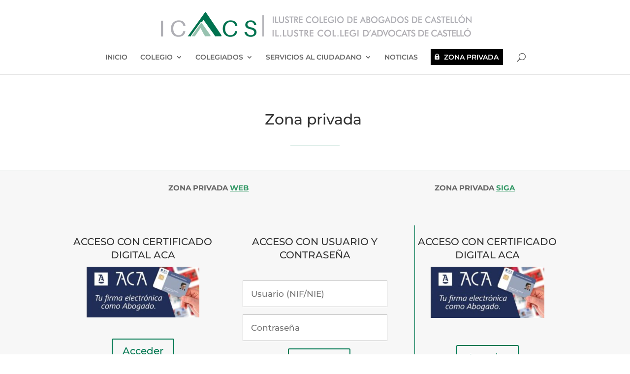

--- FILE ---
content_type: text/css
request_url: https://icacs.com/wp-content/themes/Divi-child/style.css?ver=4.27.5
body_size: 6561
content:
/*
Theme Name: Divi Child
Theme URI: http://www.elegantthemes.com/gallery/divi/
Template: Divi
Author: Elegant Themes
Author URI: http://www.elegantthemes.com
Description: Smart. Flexible. Beautiful. Divi is the most powerful theme in our collection.
Tags: responsive-layout,one-column,two-columns,three-columns,four-columns,left-sidebar,right-sidebar,custom-background,custom-colors,featured-images,full-width-template,post-formats,rtl-language-support,theme-options,threaded-comments,translation-ready
Version: 3.19.13.1549901005
Updated: 2019-02-11 16:03:25

*/

@font-face { 
    font-family: 'HelveticaLTStd-Light'; 
    src:url('fonts/HelveticaLTStd-Light.woff') format('woff'), 
    url('fonts/HelveticaLTStd-Light.svg#HalisR-Black') format('svg'), 
    url('fonts/HelveticaLTStd-Light.eot'),
    url('fonts/HelveticaLTStd-Light.ttf') format('truetype'), 
    url('fonts/HelveticaLTStd-Light.eot?#iefix') format('embedded-opentype'); 
    font-weight: normal; 
    font-style: normal; 
}

@font-face { 
    font-family: 'HelveticaLTStd-Roman'; 
    src:url('fonts/HelveticaLTStd-Roman.woff') format('woff'), 
    url('fonts/HelveticaLTStd-Roman.svg#HalisR-Black') format('svg'), 
    url('fonts/HelveticaLTStd-Roman.eot'),
    url('fonts/HelveticaLTStd-Roman.ttf') format('truetype'), 
    url('fonts/HelveticaLTStd-Roman.eot?#iefix') format('embedded-opentype'); 
    font-weight: normal; 
    font-style: normal; 
}

@font-face { 
    font-family: 'futuramedium'; 
    src:url('fonts/futuramedium.woff') format('woff'), 
    url('fonts/futuramedium.svg#HalisR-Black') format('svg'), 
    url('fonts/futuramedium.eot'),
    url('fonts/futuramedium.ttf') format('truetype'), 
    url('fonts/futuramedium.eot?#iefix') format('embedded-opentype'); 
    font-weight: normal; 
    font-style: normal; 
}


body{
    /*font-family: 'HelveticaLTStd-Light' !important; */
}

h1, h2, h3, h4, h5, h6, strong {
    /*font-family: 'HelveticaLTStd-Light';
    font-weight: 600;*/
}

strong {
    /*font-family: 'HelveticaLTStd-Roman';*/
}

/*.single-post strong{
    color: inherit;
}*/

#top-menu-nav>ul>li>a:hover,
#et_search_icon:hover{
	color: #007851;
}

.h2-block-home {
    font-size: 29px !important;
    color: #fff;
    text-align: center;
    background-color: rgba(255,255,255,0.4);
    padding: 10px 5px;
}

.et-fixed-header #top-menu>li>a {
    padding-bottom: 1em;
}

.btn-ver-events{
	   margin-top: 26px;
}

h2.enlaces {
    font-size: 35px;
    font-weight: 300;
    margin-top: 34px;
}

.mobile_menu_bar:before{	
	color: #006075;
}

.rss table {
    width: 100% !important;
    background-color: transparent !important;
    border: none;
}

.rss {
    background-color: #fff;
}


.rss td {
    border: none !important;
}

.rss td {
    border: none !important;
    text-indent: inherit !important;
    padding: 9px 15px !important;
    font-size: 14px !important;
    font-family: 'Lato',Helvetica,Arial,Lucida,sans-serif !important;
}

.rss td a {
    color: #006075 !important;
}

.rss table > tbody > tr:first-child > td:first-child {
    text-transform: uppercase;
    color: #FF6E01 !important;
    background-color: #000 !important;
}

.ai1ec-agenda-widget-view .ai1ec-month, .ai1ec-agenda-view .ai1ec-month {
    background: #006075;
}

.ai1ec-agenda-view .ai1ec-event .ai1ec-event-title{
    color: #006075;
}

.box-news .grid-news-thumb {
    height: 95px;
}

.box-news .news .news-title {
    margin-bottom: 0px !important;
    line-height: 17px;
    padding-bottom: 4px;
}

.oculto{
    display: none !important;
}

.box-news .news_pagination {
    display: none;
}

.box-news .grid-date-post {
    margin-bottom: 0;
    line-height: 13px;
    font-size: 12px;
}

.news-short-content {
    margin-bottom: 10px;
    font-size: 15px;
    line-height: 17px;
    font-weight: bold;
}

.box-news .news .news-title a {
    font-size: 16px;
    line-height: 12px;
    font-weight: bold;
}

.box-news .grid-date-post a{
    display: none;
}

.box-news .news-more-link, a.wp_rss_retriever_readmore {
    background-color: #007851;
    padding: 0px 15px;
    font-size: 14px;
    color: #fff;
    border-radius: 2px;
}

a.wp_rss_retriever_title {
    line-height: 20px;
    color: #fff;
    margin-bottom: 5px;
}

.wp_rss_retriever_metadata {
    line-height: 14px;
    color: #d9dcdc;
    margin-bottom: 20px;
}

.box-news .news-more-link:hover {
    background-color: rgba(1,114,116,0.5);
    color: #fff;
}

.box-news .news-col-list .news-content {
    width: 75%;
}

.box-news .news-col-list .news-thumb {
    width: 23%;
}

.box-news .post-content-text {
    width: 100%;
}

.box-news .news-col-list .wpnaw-news-no-image .news-content {
    width: 100%;
}

a.btn.et_pb_button {
    padding: .3em 5px;
    font-size: 15px;
}

a.btn.et_pb_button:hover{
    background-color: rgba(0,0,0,.05);
}

a.btn.et_pb_button:after, a.btn.et_pb_button:before {
    line-height: 0.75em;
}

ul.wp_rss_retriever_list {
    padding-right: 15px;
}

.et-search-form, .et_mobile_menu, .footer-widget li:before, .nav li ul, blockquote {
    border-color: #007851;
}

.at-resp-share-element .at-share-btn {
    margin-bottom: 0 !important;
}

td.at-resp-share-element.at-share-btn-elements.at4-share-container {
    padding: 10px !important;
}

.link-privada > a {
    background-image: url(https://icacs.com/wp-content/uploads/2020/07/locked-padlock.png);
    background-repeat: no-repeat;
    background-position-y: 9px;
    background-size: 12px;
    color: #fff !important;
    background-color: #000;
    background-position-x: 7px;
    padding: 9px 9px 9px 27px !important;
}

.link-privada > a:after{
    top: 8px !important;
    right: 3px !important;
}

.zona-privada {
    display: none;
}

#footer-info a{
    font-weight: 400;
}

.div-mapa{
    width: 50%; 
    float: left; 
    line-height: 22px;
    padding: 0 2px;
}

.div-mapa p {
    line-height: 18px;
}

h3 {
    line-height: 27px;
}

.blog-circulares .et_pb_post {
    min-height: 250px;
    max-height: 250px;
}

.btn-volver{
    font-size: 15px;
}

.btn-volver.et_pb_button:after{
    font-size: 25px;
}

#top-menu .sub-menu a {
    line-height: 17px;
}

.btn-f-ajacastellon{
    background-position: 19px center !important;
    background-size: 15px!important;
}

.title-1 {
    padding: 10px;
    background-color: #e8e8e8;
    margin-bottom: 10px;
}

body.page-id-527.et_pb_button_helper_class .et_pb_button,
body.page-id-648.et_pb_button_helper_class .et_pb_button,
body.page-id-1453.et_pb_button_helper_class .et_pb_button,
body.page-id-700.et_pb_button_helper_class .et_pb_button,
body .et_pb_button:hover, .woocommerce a.button.alt:hover, .woocommerce-page a.button.alt:hover, .woocommerce button.button.alt:hover, .woocommerce button.button.alt.disabled:hover, .woocommerce-page button.button.alt:hover, .woocommerce-page button.button.alt.disabled:hover, .woocommerce input.button.alt:hover, .woocommerce-page input.button.alt:hover, .woocommerce #respond input#submit.alt:hover, .woocommerce-page #respond input#submit.alt:hover, .woocommerce #content input.button.alt:hover, .woocommerce-page #content input.button.alt:hover, .woocommerce a.button:hover, .woocommerce-page a.button:hover, .woocommerce button.button:hover, .woocommerce-page button.button:hover, .woocommerce input.button:hover, .woocommerce-page input.button:hover, .woocommerce #respond input#submit:hover, .woocommerce-page #respond input#submit:hover, .woocommerce #content input.button:hover, .woocommerce-page #content input.button:hover,
body.et_pb_button_helper_class .et_pb_button, body.et_pb_button_helper_class .et_pb_module.et_pb_button, .woocommerce.et_pb_button_helper_class a.button.alt, .woocommerce-page.et_pb_button_helper_class a.button.alt, .woocommerce.et_pb_button_helper_class button.button.alt, .woocommerce.et_pb_button_helper_class button.button.alt.disabled, .woocommerce-page.et_pb_button_helper_class button.button.alt, .woocommerce-page.et_pb_button_helper_class button.button.alt.disabled, .woocommerce.et_pb_button_helper_class input.button.alt, .woocommerce-page.et_pb_button_helper_class input.button.alt, .woocommerce.et_pb_button_helper_class #respond input#submit.alt, .woocommerce-page.et_pb_button_helper_class #respond input#submit.alt, .woocommerce.et_pb_button_helper_class #content input.button.alt, .woocommerce-page.et_pb_button_helper_class #content input.button.alt, .woocommerce.et_pb_button_helper_class a.button, .woocommerce-page.et_pb_button_helper_class a.button, .woocommerce.et_pb_button_helper_class button.button, .woocommerce-page.et_pb_button_helper_class button.button, .woocommerce.et_pb_button_helper_class input.button, .woocommerce-page.et_pb_button_helper_class input.button, .woocommerce.et_pb_button_helper_class #respond input#submit, .woocommerce-page.et_pb_button_helper_class #respond input#submit, .woocommerce.et_pb_button_helper_class #content input.button, .woocommerce-page.et_pb_button_helper_class #content input.button  {
    color: #007851 !important;
}

body .btn-blanco.et_pb_button:hover{
    border-color: #fff !important;
}

.et_pb_toggle_title:before {
    content: "";
    background-image: url(https://icacs.com/wp-content/uploads/2019/11/arrow-down.png);
    width: 20px;
    height: 20px;
    background-size: 100%;
    background-repeat: no-repeat;
}

.et_pb_toggle_open .et_pb_toggle_title:before {
    content: "";
    background-image: url(https://icacs.com/wp-content/uploads/2019/11/arrow-up.png);
}

.iframe-mutua iframe {
    height: 500px;
}

.et_pb_toggle_content p:last-of-type {
    padding-bottom: 1em;
}

.ai1ec-month-view th,
.ai1ec-oneday-view .ai1ec-hour-marker div{
    text-shadow: none !important;
}

.ai1ec-date, .ai1ec-weekday {
    font-size: 14px !important;
    text-shadow: none !important;
    font-weight: normal !important;
}

.ai1ec-month-view .ai1ec-date {
    padding: 4px 0.4em;
    height: auto;
}

.ai1ec-agenda-widget-view .ai1ec-day, .ai1ec-agenda-view .ai1ec-day,
.ai1ec-agenda-widget-view .ai1ec-weekday, .ai1ec-agenda-view .ai1ec-weekday {
    color: #333;
    text-shadow: none;
}

.ai1ec-agenda-widget-view .ai1ec-month, .ai1ec-agenda-view .ai1ec-month {
    background: #007851;
}

.ai1ec-agenda-view .ai1ec-event .ai1ec-event-time,
.ai1ec-agenda-view .ai1ec-event-summary {
    color: #333;
}

.ai1ec-agenda-view .ai1ec-event .ai1ec-event-title{
    color: #000;
}

.ai1ec-date:hover .ai1ec-event .ai1ec-event-title,
.ai1ec-date:hover .ai1ec-fa {
    color: #007851 !important;
}

.ai1ec-date:hover {
    background-color: #E3E1E1;
    background-image: none;
}

.ai1ec-agenda-widget-view .ai1ec-date.ai1ec-today, .ai1ec-agenda-view .ai1ec-date.ai1ec-today{
/* Permalink - use to edit and share this gradient: https://colorzilla.com/gradient-editor/#d7e7e2+0,ffffff+100 */
background: #d7e7e2; /* Old browsers */
background: -moz-linear-gradient(top,  #d7e7e2 0%, #ffffff 100%); /* FF3.6-15 */
background: -webkit-linear-gradient(top,  #d7e7e2 0%,#ffffff 100%); /* Chrome10-25,Safari5.1-6 */
background: linear-gradient(to bottom,  #d7e7e2 0%,#ffffff 100%); /* W3C, IE10+, FF16+, Chrome26+, Opera12+, Safari7+ */
filter: progid:DXImageTransform.Microsoft.gradient( startColorstr='#d7e7e2', endColorstr='#ffffff',GradientType=0 ); /* IE6-9 */

border-top: none;
}

.ai1ec-agenda-view .ai1ec-event {
    border: none;
    border-bottom: 1px solid #ccc;
    border-radius: 0;
    background-color: transparent;
}

.ai1ec-agenda-widget-view .ai1ec-date-title, .ai1ec-agenda-view .ai1ec-date-title {
    border: none;
}

.ai1ec-agenda-widget-view .ai1ec-date-title, .ai1ec-agenda-view .ai1ec-date-title {
    border: none;
    background: none;
}

.ai1ec-agenda-widget-view .ai1ec-month, .ai1ec-agenda-view .ai1ec-month {
    border-radius: 0;
    text-shadow: none !important;
    background-color: transparent;
    color: #333;
}

.ai1ec-agenda-view .ai1ec-date {
    border-top: 0;
}

.ai1ec-agenda-view .ai1ec-date .ai1ec-event:last-child {
    border: none;
}

.at-below-post.addthis_tool {
    margin-top: 50px;
}


/***********OCULTA SIDEBAR***********/

.single-post #left-area,
.search-no-results #left-area,
.customer-area-active #left-area{
    width: 100%;
    padding-right
    float: none;
}

.single-post #sidebar,
.search-no-results #sidebar,
.customer-area-active  #sidebar{
    display: none;
}

.single-post.et_right_sidebar #main-content .container:before,
.search-no-results.et_right_sidebar #main-content .container:before,
.customer-area-active #main-content .container:before {
    display: none;
}

/*********************************/


.wp-show-posts-inner {
    background-color: #fff;
}

header.wp-show-posts-entry-header {
    padding: 0 10px;
    margin-bottom: 5px;
}

h2.wp-show-posts-entry-title {
    padding-bottom: 2px;
    font-size: 18px;
    letter-spacing: 1px;
}

.wp-show-posts-entry-summary {
    padding: 0 10px;
    line-height: 15px;
    font-size: 13px;
}

.wp-show-posts-inner:hover {
    background-color: #e3e1e1;
}

.wp-show-posts-inner:hover h2,
li.nmr-logged-in a{
    color: #007851 !important;
}

.btn-back-img {
    background-repeat: no-repeat;
    background-size: 30px;
    background-position-x: 6px;
}

.btn-back-img.ver-mapa {
    background-image: url(https://icacs.com/wp-content/uploads/2020/01/marcador-de-posicion.png);
}

.btn-back-img.ver-mapa:hover {
    background-image: url(https://icacs.com/wp-content/uploads/2020/02/marcador-de-posicion-hover.png);
}

body #page-container .et_pb_section .ver-mapa:hover {
    color: #007851 !important;
    background-color: #fff;
}

.single-post .et_post_meta_wrapper img,
.ai1ec_event-template-default .et_post_meta_wrapper img {
    width: 350px;
    margin: 0 auto;
    display: block;
}

.customer-area-active .active.mn{
    display: block !important;
    width: 100%;
}

#loginform input[type="text"], #loginform input[type="password"] {
    padding: 16px;
    width: 100%;
}

body:not(.logged-in) #login-code-container a,
body.logged-in #login-code-container form{
    display: none;
}

.ai1ec-agenda-view .ai1ec-month {
    font-size: 11px;
}

.ai1ec-agenda-view .ai1ec-date-title {
    width: 87px;
}

.timely img, #ai1ec-container img {
    margin: auto;
}

.cuar-field-id-nickname,
.cuar-field-id-display_name,
.cuar-field-id-user_url,
.cuar-field-id-description,
.cuar-single-entry .at-below-post.addthis_tool,
.customer-area-active #menu-item-2793,
.page-heading .media-left,
.media-body .cuar-title.media-heading.text-primary,
.customer-area-active .nav.panel-tabs-border.panel-tabs,
.page-id-2784 .cuar-page-content-main > .row,
#menu-menu-wp-customer-area #menu-item-2788,
#menu-menu-wp-customer-area #menu-item-2790,
.panel-heading .widget-menu.pull-right,
.cuar-toolbar > .btn-group {
    display: none !important;
}

body.customer-area-active .cuar-css-wrapper .page-heading {
    padding-left: 21px;
}

body.customer-area-active .cuar-css-wrapper .mb30 {
    margin-bottom: 0px!important;
}

.noticias-todas header.wp-show-posts-entry-header {
    padding-top: 10px;
}

.single-post .entry-content a {
    font-weight: bold;
    text-decoration: underline;
}

.single-post .entry-content a.at-share-btn {
    font-weight: 600;
    text-decoration: none;
}

.members-access-error {
    text-align: center;
    padding: 130px 20px;
}



/*********************************CENSO LETRADOS POR ESPECIALIDAD***************************************/
.xespecialidad > div{
    float: left;
    width: 20%;
}

.xespecialidad input[type="text"],
.xespecialidad select{
    padding: 5px 3px;
    font-size: 14px;
    width: 97%
}

.xespecialidad select{
    padding: 4px 3px;
}

.btn-estandar {
    clear: both;
    color: #007851;
    font-size: 15px;
    padding: .3em 1em;
    border: 2px solid #007851;
    background: none;
    border-radius: 3px;
    margin-top: 24px;
    cursor: pointer;
    font-weight: 500;
}

.btn-estandar:hover {
    background-color: rgba(0,0,0,.05);
}

table.tespecialidades th {
    font-weight: 500;
    background-color: #007851;
    color: #fff;
}

table.tespecialidades {
    width: 100%;
    border-collapse: collapse;
    border-bottom: 2px solid #fafafa;
    margin-top: 45px;
}

table.tespecialidades tr:nth-of-type(odd) { 
    background: #eee; 
}
    
table.tespecialidades td, table.tespecialidades th {
    padding: 6px;
    border: 1px solid #fff;
    font-size: 14px;
}

table.tespecialidades td{
    font-weight: normal;
    cursor: pointer;
}

.datos-colegiado {
    border: 1px solid #ccc;
    margin-top: 45px;
}

.datos-colegiado p {
    font-size: 14px;
    padding: 3px 6px;
    border-bottom: 1px solid #ccc;
}

.datos-colegiado > p:first-child {
    background-color: #007851;
    color: #fff;
    padding: 5px;
    border: none;
}

.datos-colegiado > p:last-child {
    border: none;
}

.datos-colegiado > p:first-child a {
    float: right;
    color: #fff !important;
}


@media  (max-width: 1024px){
table.tespecialidades thead{
    display: none !important;
}

.xespecialidad > div {
    width: 100%;
    margin-bottom: 10px;
}
}


@media
    only screen and (max-width: 1024px) {


        /* Force table to not be like tables anymore */
        table.tespecialidades, table.tespecialidades thead, table.tespecialidades tbody, table.tespecialidades th, table.tespecialidades td, table.tespecialidades tr {
            display: block;
        }

        /* Hide table headers (but not display: none;, for accessibility) */
        table.tespecialidadesthead tr {
            position: absolute;
            top: -9999px;
            left: -9999px;
        }

        table.tespecialidades tr { border: 1px solid #ccc; }

        table.tespecialidades td {
            /* Behave  like a "row" */
            border: none;
            border-bottom: 1px solid #eee;
            position: relative;
            padding-left: 50%;
        }

        table.tespecialidades td:before {
            /* Now like a table header */
            position: absolute;
            /* Top/left values mimic padding */
            top: 6px;
            left: 6px;
            width: 45%;
            padding-right: 10px;
            white-space: nowrap;
            font-weight: 500;
        }

        /*
        Label the data
        */
        table.tespecialidades td:nth-of-type(1):before { content: "NOMBRE"; }
        table.tespecialidades td:nth-of-type(2):before { content: "APELLIDOS"; }
        table.tespecialidades td:nth-of-type(3):before { content: "Nº COLEGIADO"; }
        table.tespecialidades td:nth-of-type(4):before { content: "POBLACIÓN"; }
    }


/*************************************************************************************/

.page-id-2785 .cuar-form-field #user_email, 
.page-id-2785 .cuar-form-field #first_name, 
.page-id-2785 .cuar-form-field #last_name, 
.page-id-2785 .cuar-form-field #user_login,
body.customer-area-active .cuar-css-wrapper .cuar-toolbar {
    pointer-events: none;
    background-color: #f4f3f2;
}


.page-id-2785 .cuar-form-field #user_pass_confirm,
.page-id-2785 .cuar-form-field #user_pass{
    background-color: #fff;
    border-color: #007851;
    border-width: 2px;
}

.page-id-2785 .media-body .submit-container {
    text-align: center !important;
    position: relative !important;
}


.page-id-2785 .page-heading .form-group {
    margin-bottom: 0 !important;
}

.page-id-2785 .page-heading .form-group input[type="submit"] {
    border-color: #007851;
    border-width: 2px;
    border-radius: 3px;
    color: #007851;
    text-transform: uppercase;
    font-family: 'Montserrat',Helvetica,Arial,Lucida,sans-serif;
    font-weight: 500;
}

.page-id-2785 .cuar-css-wrapper .media.mb30 .media-body{
    display: block;
}

body.customer-area-active .cuar-css-wrapper .panel-heading {
    background-color: #515151;
    color: #fff;
    font-weight: normal;
}

body.customer-area-active .cuar-css-wrapper, body.customer-area-active .cuar-css-wrapper.cuar-content-container{
    font-family: Montserrat;
}

body.customer-area-active .cuar-css-wrapper .help-block {
    color: #000;
}

body.customer-area-active .cuar-css-wrapper .cuar-field-id-user_pass_confirm .help-block, .help-block {
    margin-bottom: 0 !important;
    z-index: 9 !important;
    background-color: #98C2B0 !important;
    padding: 5px 10px !important;
    margin-top: 0 !important;
    font-style: normal !important;
    color: #fff !important;
}

.help-block a,
.help-block strong{
    color: #fff;
}

.cuar-field-id-user_login .help-block {
    display: none !important;    
}

.box-selector-especialidades {
    margin: 0px 0 50px;
    border: 1px solid #d6d6d6;
    padding: 30px 20px 40px;
    border-top: none;
    font-size: 13px;
    font-weight: normal;    
}

.box-selector-especialidades h6 {
    color: #fff;
    background-color:#515151;
    padding-bottom: 0;
    padding: 10px 8px;
    margin-bottom: 10px;
}

.logged-in .zona-privada{
    display: none !important;
}

body #page-container .et_pb_section .btn-hover-orange:hover {
    color: #FF6E01 !important;
    background-color: #fff !important;
}

body #page-container .et_pb_section .btn-hover-orange:hover:before{
    color: #FF6E01;       
}

.box-iconos-home .et_pb_main_blurb_image {
    margin-bottom: 15px;
}

.wpcf7 input[type="text"], .wpcf7 input[type="email"], textarea, .wpcf7 input[type="tel"], .wpcf7 input[type="number"], select {
    padding: 16px;
    width: 100%;
    border: none;
    background-color: #eee;
}

.wpcf7 input[type="submit"]{
    border-radius: 3px;
    font-size: 20px;
    font-weight: 500;
    padding: .3em 1em;
    border: 2px solid #007851;
    background-color: transparent;
    color: #007851;
    cursor: pointer;
    -webkit-transition: all 0.5s ease-in-out 0s;
    -moz-transition: all 0.5s ease-in-out 0s;
    -o-transition: all 0.5s ease-in-out 0s;
    -ms-transition: all 0.5s ease-in-out 0s;
     transition: all 0.5s ease-in-out 0s;
}

.wpcf7 input[type="submit"]:hover{
    background-color: rgba(0,0,0,.05);
}

span.wpcf7-list-item {
    margin: 0;
}

.for-block span.wpcf7-list-item {
    display: block;
}

a.btn.et_pb_button.map {
    display: inline-block;
    padding: 0px .3rem;
}

a.btn.et_pb_button.map:hover {
    padding-right: 2em;
}

span.tagEsp {
    background-color: #007851;
    color: #fff;
    font-size: 12px;
    padding: 1px 5px;
    border-radius: 3px;
    margin-bottom: 5px;
    display: inline-block;
}

/*
.gallery-home-links-externos.et_pb_gutters3 .et_pb_column_4_4 .et_pb_grid_item{
    margin-bottom: 0;
}
*/

.gallery-home-links-externos .et_pb_grid_item {
    position: relative;
    text-align: center;
}



.gallery-home-links-externos h3.et_pb_gallery_title,
.gallery-home-links-externos .et_pb_gallery_image span.et_overlay {
    display: none;
}

.gallery-home-links-externos p.et_pb_gallery_caption {
    position: absolute;
    top: 0;
    width: 100%;
    height: 100%;
    background-color: rgba(255,255,255,0.85);
    text-align: center;
    margin-top: 0 !important;
    left: 0;
    opacity: 0;
    -webkit-transition: all 0.5s ease-in-out 0s;
    -moz-transition: all 0.5s ease-in-out 0s;
    -o-transition: all 0.5s ease-in-out 0s;
    -ms-transition: all 0.5s ease-in-out 0s;
     transition: all 0.5s ease-in-out 0s;
}

.gallery-home-links-externos p.et_pb_gallery_caption:hover {
    opacity: 1;
}

.gallery-home-links-externos p.et_pb_gallery_caption a {
    position: absolute;
    top: 50%;
    transform: translate(-50%,-50%);
}

.menu-user-movil{
    display: none !important;
}



/************** ESTILOS MENU PLEGABLE DESPLEGABLE EN MÓVIL ********************************/
#main-header .et_mobile_menu .menu-item-has-children > a { background-color: transparent; position: relative; }
#main-header .et_mobile_menu .menu-item-has-children > a:after { font-family: 'ETmodules'; text-align: center; speak: none; font-weight: normal; font-variant: normal; text-transform: none; -webkit-font-smoothing: antialiased; position: absolute; }
#main-header .et_mobile_menu .menu-item-has-children > a:after { font-size: 16px; content: '\4c'; top: 13px; right: 10px; }
#main-header .et_mobile_menu .menu-item-has-children.visible > a:after { content: '\4d'; }
#main-header .et_mobile_menu ul.sub-menu { display: none !important; visibility: hidden !important;  transition: all 1.5s ease-in-out;}
#main-header .et_mobile_menu .visible > ul.sub-menu { display: block !important; visibility: visible !important; }
/************** FIN ESTILOS MENU PLEGABLE DESPLEGABLE EN MÓVIL ********************************/

p:not(.has-background):last-of-type {
    padding-bottom: 1em;
}

.single-advert .et_post_meta_wrapper > img {
    display: none;
}

.wpadverts-slide-nav-paginate {
    background: rgba(0,0,0,0.6) !important;
}


.adverts-icon-camera:before {
    content: '\f15c' !important;
    font-family: Font Awesome;
}

.adverts-control-group.adverts-field-text.adverts-field-name-adverts_price, .adverts-control-group.adverts-field-text.adverts-field-name-adverts_location {
    display: none;
}

.adverts-field-header .adverts-field-header {
    background-color: #515151;
    border: none !important;
    padding: 10px !important;
    margin: 0 !important;
    color: #fff;
    margin-bottom: 10px !important;
    margin-top: 10px !important;
}

span.adverts-field-header-title {
    font-weight: normal !important;
}

.adverts-gallery {
    border: 1px solid #f5f5f5 !important;
    background-color: #f5f5f5 !important;
}

.advert-link-wraps, .advert-link-wraps:visited .entry-content .advert-link-wraps, .entry-content .advert-link-wraps:visited {
    color: #007851 !important;
}

.adverts-plupload-upload-ui input {
    background-color: red !important;
    border: 2px solid;
    display: block;
}

.adverts-button {
    background: rgba(195,195,195,0.5) !important;
    font-weight: bold !important;
}

.adverts-gallery > p {
    font-weight: 600 !important;
    font-size: 1.1em !important;
}

.adverts-control-group.adverts-field-account.adverts-field-name-_adverts_account div strong {
    color: #007851;
}

.adverts-field-name-custom_field_18 > label {
    opacity: 0;
}

input#custom_field_18_1 {
    display: none;
}

.adverts-control-group.adverts-field-account.adverts-field-name-_adverts_account div a {
    background-color: #007851;
    color: #fff;
    padding: 0 7px 1px;
    border-radius: 6px;
}

input[type="submit"].adverts-cancel-unload, 
input[type="submit"].adverts-button.adverts-cancel-unload {
    background-color: #007815 !important;
    color: #fff !important;
    border-radius: 5px;
    padding: 5px 20px;
    border: none;
    font-family: 'Montserrat',Helvetica,Arial,Lucida,sans-serif;
    font-weight: normal !important;
    line-height: 25px;
    cursor: pointer;
}

.page-id-4392 .adverts-control-group.adverts-field-actions{
    text-align: center;
}

.block-noticias-juridicas li.wp_rss_retriever_item {
    padding: 10px 10px 11px;
}

.block-noticias-juridicas li.wp_rss_retriever_item:hover {
    background-color: #02ad75;
}

.block-noticias-juridicas .wp_rss_retriever_metadata {
    margin-bottom: 0;
}

.popup-info-categorias .et-pb-icon{
    color: #98C2B0 !important;
}

.popup-info-categorias h4.et_pb_module_header{
    text-align: center !important;
}

input#_terms_and_conditions_1 {
    position: absolute;
    bottom: 1px;
    margin-left: 0;
}

.adverts-form-input-group.adverts-form-input-group-checkbox.adverts-field-rows-1 {
    position: relative;
}

.show-user {
    display: none;
    position: absolute;
    top: 5px;
    font-size: 12px;
    color: #007851;
    width: 100%;
    text-align: center;
}

.show-user strong{
    font-weight: 600;
}

.wp_rss_retriever_image img {
    position: relative;
}

.wp_rss_retriever_image{
    margin: 0 auto;
    float: none;
    display: block;
}

.marca-oracle{
    text-align: center;
    background-color: #fff;
    padding:12px 20px;
}

.marca-oracle p{
    padding: 0 !important;
    font-size: 14px;
}

.marca-oracle img{
    vertical-align: middle;
}

.error_login_aca {
    background-color: red;
    color: white;
    text-align: center;
    padding: 5px 10px;
    font-size: 14px;
}

.wpsp-load-more {
    text-align: center;
}

.wpsp-load-more a {
    margin: 0 10px;
}

.page-numbers {
    border: 1px solid;
    padding: 2px 6px;
}

span.page-numbers.dots {
    border: none;
    padding: 0;
}

.page-id-2785 article{
	margin-top: 204px;
    position: relative;
    border-top: 1px solid #007851;
    padding-top: 50px;
}

.box-panel {
    text-align: center !important;
    position: relative !important;
    top: -418px !important;
    width: 640px !important;
    margin: 0 auto !important;
}

.box-panel img {
    width: 48px !important;
}

.box-panel > div {
    width: 49% !important;
    display: inline-block !important;
}

.box-panel span{
	position: relative !important;
    top: -15px !important;
}

.box-panel a{
    font-size: 20px !important;
    font-weight: 500 !important;
    padding: 11px 1em !important;
    line-height: 1.7em!important;
    background-color: transparent !important;
    background-size: cover !important;
    background-position: 50% !important;
    background-repeat: no-repeat !important;
    border: 2px solid !important;
    border-radius: 3px !important;
    text-decoration:none !important;
}
































/**********************************************************************************
RESPONSIVE
***********************************************************************************/

@media  (min-width: 794px) and (max-width:980px){
header#main-header {
    padding-top: 50px !important;
}
}

@media (max-width: 1680px){
.iframe-mutua iframe {
    height: 450px;
}
}


@media (max-width: 1400px){
.iframe-mutua iframe {
    height: 426px;
}
}



@media (max-width: 1306px){
.div-mapa p br{
    display: none;
}
}




@media (min-width: 981px){
html.pum-open.pum-open-overlay, html.pum-open.pum-open-overlay.pum-open-fixed .pum-overlay {
    overflow: visible !important;
}

#pum-5279{
    display: none !important;

}
.reduceMR{
    margin-right: 3% !important;
}
}




@media (max-width: 980px){
.box-panel img {
    width: 28px !important;
}

.box-panel a{
    font-size: 15px !important;
    padding: 7px 1em !important;
}

.box-panel {
    width: 100% !important;
}

.d-50-movil {
    width: 84% !important;
}

.d-50-movil > div {
    width: 48% !important;
    margin-bottom: 30px !important;
    margin-right: 0 !important;
}

.d-50-movil > div:nth-child(even) {
    margin-left: 10px !important;
}

.et_pb_widget {
    float: none;
}

#menu-item-2792 ul.dropdown-menu{
    display: block;
    position: relative;
}

.et_header_style_centered header#main-header .logo_container, .et_header_style_split header#main-header .logo_container {
    height: auto !important;
}

.show-user {
    display: block;
}

/*
.menu-user-movil > a:before {
    position: absolute;
    content: "Usuario:";
    left: 0;
    font-weight: 500;
}

.menu-user-movil a {
    padding-left: 64px !important;
}
*/

.menu-user-movil{
    display: block !important;
}

.d-none-movil-menu{
	display: none !important;
}

.menu-user-desktop{
    display: none !important;
}

.column2-privada{
    padding-right: 0 !important;
    border: none;
}

.iframe-mutua{
    text-align: center;
}

.iframe-mutua iframe {
    height: 429px;
    width: 360px !important;
}

.et_header_style_centered #logo {
    max-height: 75% !important;
}

.zona-privada a span {
    background-image: url(https://icacs.com/wp-content/uploads/2020/07/locked-padlock.png);
    background-repeat: no-repeat;
    padding-left: 20px;
    background-position-x: left;
    background-position-y: 5px;
    background-size: 13px;
    display: inline-block;
}

.link-privada a{
    display: none !important;
}

.zona-privada {
    display: block;
    position: absolute;
    top: 0;
    width: 100%;
    text-align: center;
    z-index: 999;
    background-color: #fff;
}

.zona-privada a {
    background-color: #007851;
    display: block;
    color: #fff;
    padding: 5px 0 4px;
    cursor: pointer;
    font-weight: 600;
}

.zona-privada ul {
    max-height: 0;
    overflow: hidden;
    font-size: 14px;
    line-height: 23px;    
    -webkit-transition: all 0.5s ease-in-out 0s;
    -moz-transition: all 0.5s ease-in-out 0s;
    -o-transition: all 0.5s ease-in-out 0s;
    -ms-transition: all 0.5s ease-in-out 0s;
     transition: all 0.5s ease-in-out 0s;
}

.zona-privada ul li{
    padding:5px 0;
}

.zona-privada ul li:first-child{
    padding-bottom:0;
}

.zona-privada ul.active { 
    max-height: 61px;
    -webkit-transition: all 0.5s ease-in-out 0s;
    -moz-transition: all 0.5s ease-in-out 0s;
    -o-transition: all 0.5s ease-in-out 0s;
    -ms-transition: all 0.5s ease-in-out 0s;
     transition: all 0.5s ease-in-out 0s;
     box-shadow: 1px 1px 16px 0 #828282;
}


.pag-agrupaciones .et_pb_column.et_pb_column_empty {
    /* display: none; */
    height: 200px;
    display: block !important;
}

.p-max-980 {
    padding: 30px !important;
}
}




@media (max-width: 767px){
button#wp-submit:after,
.et_pb_button:after {
    font-size: 25px;
}

.et_pb_button{
    font-size: 15px;
}

.xespecialidad > div {
    width: 100%;
}

.div-mapa {
    width: 100%;
    float: none;
    margin-bottom: 20px;
}
}




@media (max-width: 480px){
.page-id-2785 article {
    margin-top: 104px;
    position: relative;
    border-top: 1px solid #007851;
    padding-top: 50px;
}

.box-panel {
    top: -400px !important;
}
}